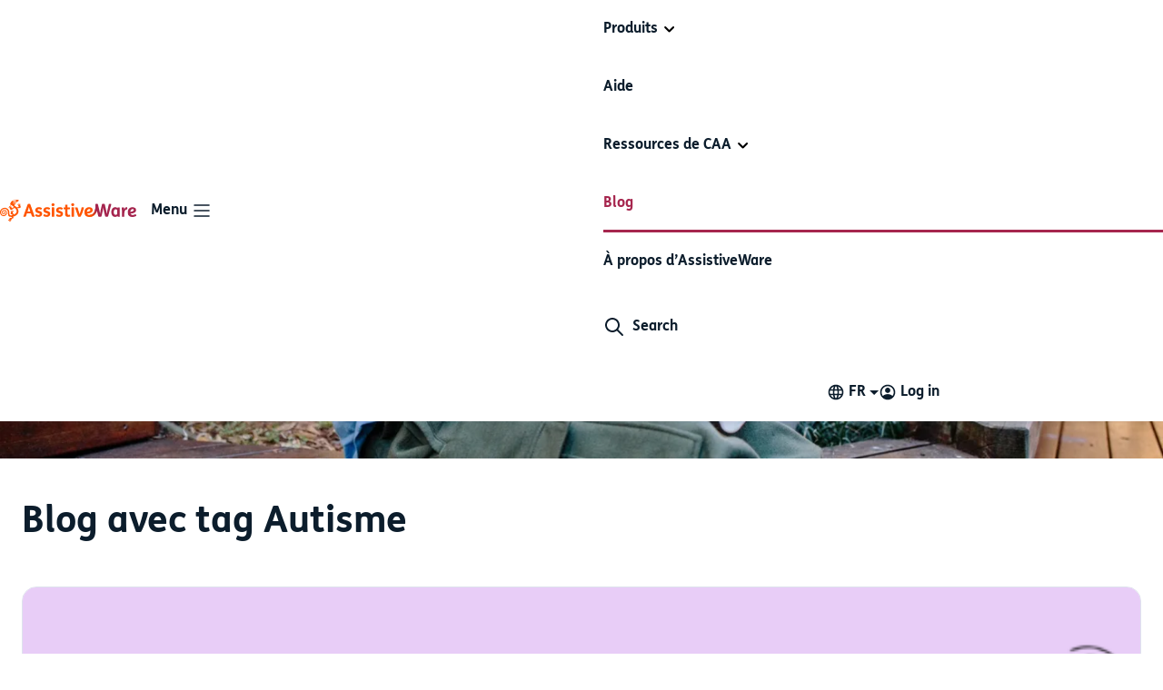

--- FILE ---
content_type: text/html; charset=UTF-8
request_url: https://www.assistiveware.com/fr/blog/tag/autisme
body_size: 13963
content:
<!DOCTYPE html>
<html lang="fr">
<head>
        <meta charset="utf-8">
    <meta http-equiv="X-UA-Compatible" content="IE=edge">
    <meta name="viewport" content="width=device-width, initial-scale=1">
    <meta name="google" content="notranslate"/>
                                                                                                                                                                            <meta name="title" content="Blog à propos autisme - AssistiveWare"/>
        <meta property="og:title" content="Blog à propos autisme - AssistiveWare"/>
    <meta name="twitter:title" content="Blog à propos autisme - AssistiveWare"/>
    <title>Blog avec tag Autisme - AssistiveWare</title>
            
                    
<meta name="description" content="Tout le monde a quelque chose à dire. Travaillant en étroite collaboration avec la communauté, nous construisons des applications et partageons les meilleures pratiques pour vous aider à communiquer avec le monde." />
<meta property="og:description" content="Tout le monde a quelque chose à dire. Travaillant en étroite collaboration avec la communauté, nous construisons des applications et partageons les meilleures pratiques pour vous aider à communiquer avec le monde." />
<meta property="og:url" content="https://www.assistiveware.com/fr/blog" />
<meta property="og:type" content="website" />


            <meta property="og:image" content="https://www.assistiveware.com/uploads/hero/boy-in-garden-with-ipad-blog-landingpage.jpg" />
        <meta property="og:image:alt" content="Garçon dans un jardin avec iPad" />
        <meta name="twitter:image" content="https://www.assistiveware.com/uploads/hero/boy-in-garden-with-ipad-blog-landingpage.jpg" />
        <meta name="twitter:image:alt" content="Garçon dans un jardin avec iPad"/>
    <meta property="og:locale" content="fr_FR" />
<meta name="twitter:card" content="summary_large_image"/>
<meta name="twitter:site" content="@AssistiveWare" />
<meta name="twitter:description" content="Tout le monde a quelque chose à dire. Travaillant en étroite collaboration avec la communauté, nous construisons des applications et partageons les meilleures pratiques pour vous aider à communiquer avec le monde." />


        <link rel="apple-touch-icon" sizes="180x180" href="/apple-touch-icon.png">
    <link rel="icon" type="image/png" sizes="32x32" href="/favicon-32x32.png">
    <link rel="icon" type="image/png" sizes="16x16" href="/favicon-16x16.png">

            <link rel="manifest" href="/manifest.json">
    
    <link rel="mask-icon" href="/safari-pinned-tab.svg" color="#ff5500">

                                                                                                                                                                                                                                                                                                <link href="https://www.assistiveware.com/blog" hreflang="en" rel="alternate">
                                                    <link href="https://www.assistiveware.com/blog" hreflang="x-default" rel="alternate">
                                                                                                <link href="https://www.assistiveware.com/es/blog" hreflang="es" rel="alternate">
                                                                                                                <link href="https://www.assistiveware.com/fr/blog" hreflang="fr" rel="canonical">
                                                                                                                <link href="https://www.assistiveware.com/nl/blog" hreflang="nl" rel="alternate">
                                                        
        
                            
        
    
    
    <meta name="theme-color" content="#ffffff">
    <link href="https://www.assistiveware.com/dist/index.css?v=20260108133143" rel="stylesheet">
</head>
<body>

    <!-- Google Tag Manager (noscript) -->
    <noscript>
        <iframe src="https://www.googletagmanager.com/ns.html?id=GTM-WL4L7PX&gtm_auth=2x7ee7ewiHCluNjvu0A7ZQ&gtm_preview=env-2&gtm_cookies_win=x"
                height="0" width="0" style="display:none;visibility:hidden"></iframe>
    </noscript>
    <!-- End Google Tag Manager (noscript) -->
    <script id="mcjs">!function(c,h,i,m,p){m=c.createElement(h),p=c.getElementsByTagName(h)[0],m.async=1,m.src=i,p.parentNode.insertBefore(m,p)}(document,"script","https://chimpstatic.com/mcjs-connected/js/users/4901d93f301cfabb0cf41992a/93810130a7ccebab8d86f9610.js");</script>

<!--[if lt IE 9]>
<p class="browsehappy">You are using an <strong>outdated</strong> browser. Please <a href="http://browsehappy.com/">up
    grade your browser</a> to improve your experience.</p>
<![endif]-->
<header class="menu block-shadow navbar navbar-expand-xl p-0">
    <nav class="container-xxl justify-content-end px-0 px-xl-3">
        <div class="d-flex menu__inner--logo align-items-center flex-grow-1">
            <a class="navbar-brand menu__logo" href="https://www.assistiveware.com/fr/">
                <img src="/assets/img/logo.svg"
                     alt="Logo du site"
                     width="auto"
                     height="24"
                />
            </a>

            <button class="navbar-toggler collapsed" type="button" data-bs-toggle="offcanvas"
                    data-bs-target="#navbarSupportedContent" aria-controls="navbarSupportedContent"
                    id="navbar-toggler"
                    aria-expanded="false" aria-label="Toggle navigation"><strong>Menu</strong>
                <span class="navbar-toggler-icon"></span>
            </button>
        </div>

        <div class="aw-navbar offcanvas-xl offcanvas-end flex-grow-1" id="navbarSupportedContent">
            <div class="offcanvas-body d-flex flex-column justify-content-between justify-content-xl-start flex-xl-row">
                <ul class="navbar-nav mobile-menu-body"
                    role="menubar">
                                                                        <li class="nav-item dropdown" role="menuitem" id="products-parent-btn">
                                <button role="button" data-bs-toggle="dropdown"
                                   aria-expanded="false" data-bs-auto-close="outside"
                                   href="#"
                                   class="nav-link btn-link bg-transparent dropdown-toggle h-m"
                                >Produits</button>

                                
                                <div class="dropdown-menu ms-0 mt-0 ms-xl-n9 p-xl-0 pt-2 pt-lg-0 ">
                                    <div class="nav-dropdown-container gap-6">
                                                                                                                                <div class="nav-dropdown-col">
                                                <small class="text-body-secondary px-xl-2"><strong>Nos applications de CAA</strong></small>
                                                <ul class="list-style-none p-0 d-flex flex-column gap-xl-1">
                                                                                                                                                                                                                                                                                                                                                <li data-parent-id="products-parent-btn"
                                                            class="nav-dropdown-list-item position-relative ">
                                                            <div class="nav-dropdown-list-item-image-wrapper">
                                                                

    <picture
        class=""
    >
                                        <source srcset="https://www.assistiveware.com/uploads/transform/transform-uploads/_AUTOx48_crop_center-center_82_none/861521/App-icon-Proloquo2Go-2.webp, https://www.assistiveware.com/uploads/transform/transform-uploads/_96x96_crop_center-center_82_none/861521/App-icon-Proloquo2Go-2.webp 2x" type="image/webp">
        
                <img 
            src="https://www.assistiveware.com/uploads/transform/transform-uploads/_AUTOx48_crop_center-center_82_none/App-icon-Proloquo2Go-2.png"
            srcset="https://www.assistiveware.com/uploads/transform/transform-uploads/_AUTOx48_crop_center-center_82_none/App-icon-Proloquo2Go-2.png, https://www.assistiveware.com/uploads/transform/transform-uploads/_96x96_crop_center-center_82_none/App-icon-Proloquo2Go-2.png 2x"
            width="48"
            height="48"
            class="w-3-r h-3-r"
            alt="App icon Proloquo2 Go 2"
            loading="lazy"
        >
    </picture>
                                                            </div>
                                                            <div class="d-flex flex-column">
                                                                <a class="d-block">Proloquo2Go</a>
                                                                <a class="readmore"
                                                                href="https://www.assistiveware.com/fr/produits/proloquo2go">Proloquo2Go</a>
                                                                <small class="d-block text-body-secondary aw-grayscale-800">App de CAA à base de symboles</small>
                                                            </div>
                                                        </li>
                                                                                                                                                                                                                                                                                                                                                <li data-parent-id="products-parent-btn"
                                                            class="nav-dropdown-list-item position-relative ">
                                                            <div class="nav-dropdown-list-item-image-wrapper">
                                                                

    <picture
        class=""
    >
                                        <source srcset="https://www.assistiveware.com/uploads/transform/transform-uploads/_AUTOx48_crop_center-center_82_none/736030/Proloquo4Text128.webp, https://www.assistiveware.com/uploads/transform/transform-uploads/_96x96_crop_center-center_82_none/736030/Proloquo4Text128.webp 2x" type="image/webp">
        
                <img 
            src="https://www.assistiveware.com/uploads/transform/transform-uploads/_AUTOx48_crop_center-center_82_none/Proloquo4Text128.png"
            srcset="https://www.assistiveware.com/uploads/transform/transform-uploads/_AUTOx48_crop_center-center_82_none/Proloquo4Text128.png, https://www.assistiveware.com/uploads/transform/transform-uploads/_96x96_crop_center-center_82_none/Proloquo4Text128.png 2x"
            width="48"
            height="48"
            class="w-3-r h-3-r"
            alt="Proloquo4 Text128"
            loading="lazy"
        >
    </picture>
                                                            </div>
                                                            <div class="d-flex flex-column">
                                                                <a class="d-block">Proloquo4Text</a>
                                                                <a class="readmore"
                                                                href="https://www.assistiveware.com/fr/produits/proloquo4text">Proloquo4Text</a>
                                                                <small class="d-block text-body-secondary aw-grayscale-800">Synthèse vocale pour la CAA</small>
                                                            </div>
                                                        </li>
                                                                                                    </ul>
                                            </div>

                                            <div class="nav-dropdown-col">
                                                <small class="text-body-secondary px-xl-2"><strong>Autres apps de communication</strong></small>
                                                <ul class="list-style-none p-0 d-flex flex-column gap-1">
                                                                                                                                                                                                                                                                                                                                                <li data-parent-id="products-parent-btn"
                                                            class="nav-dropdown-list-item position-relative ">
                                                            <div>
                                                                

    <picture
        class=""
    >
                                        <source srcset="https://www.assistiveware.com/uploads/transform/transform-uploads/_AUTOx48_crop_center-center_82_none/736029/Pictello-128.webp, https://www.assistiveware.com/uploads/transform/transform-uploads/_96x96_crop_center-center_82_none/736029/Pictello-128.webp 2x" type="image/webp">
        
                <img 
            src="https://www.assistiveware.com/uploads/transform/transform-uploads/_AUTOx48_crop_center-center_82_none/Pictello-128.png"
            srcset="https://www.assistiveware.com/uploads/transform/transform-uploads/_AUTOx48_crop_center-center_82_none/Pictello-128.png, https://www.assistiveware.com/uploads/transform/transform-uploads/_96x96_crop_center-center_82_none/Pictello-128.png 2x"
            width="48"
            height="48"
            class="w-3-r h-3-r"
            alt="Pictello 128"
            loading="lazy"
        >
    </picture>
                                                            </div>
                                                            <div class="d-flex flex-column">
                                                                <a class="d-block">Pictello</a>
                                                                <a class="readmore"
                                                                href="https://www.assistiveware.com/fr/produits/pictello">Pictello</a>
                                                                <small class="d-block text-body-secondary aw-grayscale-800">App de narration visuelle</small>
                                                            </div>
                                                        </li>
                                                                                                                                                                                                                                                                                                                                                <li data-parent-id="products-parent-btn"
                                                            class="nav-dropdown-list-item position-relative ">
                                                            <div>
                                                                

    <picture
        class=""
    >
                                        <source srcset="https://www.assistiveware.com/uploads/transform/transform-uploads/_AUTOx48_crop_center-center_82_none/736027/Keeble.128png.webp, https://www.assistiveware.com/uploads/transform/transform-uploads/_96x96_crop_center-center_82_none/736027/Keeble.128png.webp 2x" type="image/webp">
        
                <img 
            src="https://www.assistiveware.com/uploads/transform/transform-uploads/_AUTOx48_crop_center-center_82_none/Keeble.128png.png"
            srcset="https://www.assistiveware.com/uploads/transform/transform-uploads/_AUTOx48_crop_center-center_82_none/Keeble.128png.png, https://www.assistiveware.com/uploads/transform/transform-uploads/_96x96_crop_center-center_82_none/Keeble.128png.png 2x"
            width="48"
            height="48"
            class="w-3-r h-3-r"
            alt="Keeble 128png"
            loading="lazy"
        >
    </picture>
                                                            </div>
                                                            <div class="d-flex flex-column">
                                                                <a class="d-block">Keeble</a>
                                                                <a class="readmore"
                                                                href="https://www.assistiveware.com/fr/produits/keeble">Keeble</a>
                                                                <small class="d-block text-body-secondary aw-grayscale-800">Clavier accessible</small>
                                                            </div>
                                                        </li>
                                                                                                                                                                                                                                                                                                                                                <li data-parent-id="products-parent-btn"
                                                            class="nav-dropdown-list-item position-relative ">
                                                            <div>
                                                                

    <picture
        class=""
    >
                                        <source srcset="https://www.assistiveware.com/uploads/transform/transform-uploads/_AUTOx48_crop_center-center_82_none/861527/App-icon-Keedogo-Plus.webp, https://www.assistiveware.com/uploads/transform/transform-uploads/_96x96_crop_center-center_82_none/861527/App-icon-Keedogo-Plus.webp 2x" type="image/webp">
        
                <img 
            src="https://www.assistiveware.com/uploads/transform/transform-uploads/_AUTOx48_crop_center-center_82_none/App-icon-Keedogo-Plus.png"
            srcset="https://www.assistiveware.com/uploads/transform/transform-uploads/_AUTOx48_crop_center-center_82_none/App-icon-Keedogo-Plus.png, https://www.assistiveware.com/uploads/transform/transform-uploads/_96x96_crop_center-center_82_none/App-icon-Keedogo-Plus.png 2x"
            width="48"
            height="48"
            class="w-3-r h-3-r"
            alt="App icon Keedogo Plus"
            loading="lazy"
        >
    </picture>
                                                            </div>
                                                            <div class="d-flex flex-column">
                                                                <a class="d-block">Keedogo Plus</a>
                                                                <a class="readmore"
                                                                href="https://www.assistiveware.com/fr/produits/keedogo-plus">Keedogo Plus</a>
                                                                <small class="d-block text-body-secondary aw-grayscale-800">Clavier pour les débutants</small>
                                                            </div>
                                                        </li>
                                                                                                    </ul>
                                            </div>
                                            
                                                                            </div>
                                </div>
                            </li>
                                                                                                                                                                                                                                                                                                                                                                                                                                                                                <li class="nav-item "
                                    role="menuitem">
                                    <a href="https://www.assistiveware.com/fr/support"
                                       class="nav-link h-m "
                                    >Aide</a>
                                </li>
                                                                                                                            <li class="nav-item dropdown" role="menuitem" id="resources-parent-btn">
                                <button role="button" data-bs-toggle="dropdown"
                                   aria-expanded="false" href="#" data-bs-auto-close="outside"
                                   class="nav-link btn-link bg-transparent dropdown-toggle h-m"
                                >Ressources de CAA</button>

                                <div class="dropdown-menu p-xl-0 mt-0 pt-2 pt-lg-0">
                                    <div class="nav-dropdown-container">
                                                                                                                                                                                                                                                                        <div class="nav-dropdown-col">
                                                <div data-parent-id="resources-parent-btn"
                                                     class="nav-dropdown-list-item position-relative flex-xl-column ">
                                                    <div class="d-xl-none">
                                                        

    <picture
        class=""
    >
                                        <source srcset="https://www.assistiveware.com/uploads/transform/transform-uploads/_53x50_crop_center-center_82_none/2024_Website-Navigation-Illustrations_Resources_FR.webp, https://www.assistiveware.com/uploads/transform/transform-uploads/_106x100_crop_center-center_82_none/2024_Website-Navigation-Illustrations_Resources_FR.webp 2x" type="image/webp">
        
                <img 
            src="https://www.assistiveware.com/uploads/transform/transform-uploads/_53x50_crop_center-center_82_none/2024_Website-Navigation-Illustrations_Resources_FR.webp"
            srcset="https://www.assistiveware.com/uploads/transform/transform-uploads/_53x50_crop_center-center_82_none/2024_Website-Navigation-Illustrations_Resources_FR.webp, https://www.assistiveware.com/uploads/transform/transform-uploads/_106x100_crop_center-center_82_none/2024_Website-Navigation-Illustrations_Resources_FR.webp 2x"
            width="53"
            height="50"
            class=""
            alt="2024 Website Navigation Illustrations Resources FR"
            loading="lazy"
        >
    </picture>
                                                    </div>
                                                    <div class="d-none d-xl-block">
                                                        

    <picture
        class=""
    >
                                        <source srcset="https://www.assistiveware.com/uploads/transform/transform-uploads/_214x100_crop_center-center_82_none/2024_Website-Navigation-Illustrations_Resources_FR.webp, https://www.assistiveware.com/uploads/transform/transform-uploads/_428x200_crop_center-center_82_none/2024_Website-Navigation-Illustrations_Resources_FR.webp 2x" type="image/webp">
        
                <img 
            src="https://www.assistiveware.com/uploads/transform/transform-uploads/_214x100_crop_center-center_82_none/2024_Website-Navigation-Illustrations_Resources_FR.webp"
            srcset="https://www.assistiveware.com/uploads/transform/transform-uploads/_214x100_crop_center-center_82_none/2024_Website-Navigation-Illustrations_Resources_FR.webp, https://www.assistiveware.com/uploads/transform/transform-uploads/_428x200_crop_center-center_82_none/2024_Website-Navigation-Illustrations_Resources_FR.webp 2x"
            width="214"
            height="100"
            class=""
            alt="2024 Website Navigation Illustrations Resources FR"
            loading="lazy"
        >
    </picture>
                                                    </div>
                                                    <div class="d-flex flex-column">
                                                        <a class="d-block">Bibliothèque de ressources</a>
                                                        <a class="readmore"
                                                           href="https://www.assistiveware.com/fr/resources">Bibliothèque de ressources</a>
                                                        <small class="d-block text-body-secondary aw-grayscale-800">Affiches, Tableaux de comm., etc</small>
                                                    </div>
                                                </div>
                                            </div>
                                                                                                                                                                                                                                                                        <div class="nav-dropdown-col">
                                                <div data-parent-id="resources-parent-btn"
                                                     class="nav-dropdown-list-item position-relative flex-xl-column ">
                                                    <div class="d-xl-none">
                                                        

    <picture
        class=""
    >
                                        <source srcset="https://www.assistiveware.com/uploads/transform/transform-uploads/_53x50_crop_center-center_82_none/2024_Website-Navigation-Illustrations_Learn-AAC.webp, https://www.assistiveware.com/uploads/transform/transform-uploads/_106x100_crop_center-center_82_none/2024_Website-Navigation-Illustrations_Learn-AAC.webp 2x" type="image/webp">
        
                <img 
            src="https://www.assistiveware.com/uploads/transform/transform-uploads/_53x50_crop_center-center_82_none/2024_Website-Navigation-Illustrations_Learn-AAC.webp"
            srcset="https://www.assistiveware.com/uploads/transform/transform-uploads/_53x50_crop_center-center_82_none/2024_Website-Navigation-Illustrations_Learn-AAC.webp, https://www.assistiveware.com/uploads/transform/transform-uploads/_106x100_crop_center-center_82_none/2024_Website-Navigation-Illustrations_Learn-AAC.webp 2x"
            width="53"
            height="50"
            class=""
            alt="2024 Website Navigation Illustrations Learn AAC"
            loading="lazy"
        >
    </picture>
                                                    </div>
                                                    <div class="d-none d-xl-block">
                                                        

    <picture
        class=""
    >
                                        <source srcset="https://www.assistiveware.com/uploads/transform/transform-uploads/_214x100_crop_center-center_82_none/2024_Website-Navigation-Illustrations_Learn-AAC.webp, https://www.assistiveware.com/uploads/transform/transform-uploads/_428x200_crop_center-center_82_none/2024_Website-Navigation-Illustrations_Learn-AAC.webp 2x" type="image/webp">
        
                <img 
            src="https://www.assistiveware.com/uploads/transform/transform-uploads/_214x100_crop_center-center_82_none/2024_Website-Navigation-Illustrations_Learn-AAC.webp"
            srcset="https://www.assistiveware.com/uploads/transform/transform-uploads/_214x100_crop_center-center_82_none/2024_Website-Navigation-Illustrations_Learn-AAC.webp, https://www.assistiveware.com/uploads/transform/transform-uploads/_428x200_crop_center-center_82_none/2024_Website-Navigation-Illustrations_Learn-AAC.webp 2x"
            width="214"
            height="100"
            class=""
            alt="2024 Website Navigation Illustrations Learn AAC"
            loading="lazy"
        >
    </picture>
                                                    </div>
                                                    <div class="d-flex flex-column">
                                                        <a class="d-block">Apprendre la CAA</a>
                                                        <a class="readmore"
                                                           href="https://www.assistiveware.com/fr/apprendre-caa">Apprendre la CAA</a>
                                                        <small class="d-block text-body-secondary aw-grayscale-800">Configurer et explorer la CAA</small>
                                                    </div>
                                                </div>
                                            </div>
                                                                            </div>
                                </div>
                            </li>
                                                                                                                                                                                                                                                                                                                                                                                                                                    <li class="nav-item active"
                                    role="menuitem">
                                    <a href="https://www.assistiveware.com/fr/blog"
                                       class="nav-link h-m active"
                                    >Blog</a>
                                </li>
                                                                                                                                                                                                                                                                                                                                                                                                    <li class="nav-item "
                                    role="menuitem">
                                    <a href="https://www.assistiveware.com/fr/propos-dassistiveware"
                                       class="nav-link h-m "
                                    >À propos d’AssistiveWare</a>
                                </li>
                                                                        
                    <li class="nav-item d-flex border-0">
                        <button
                                class="nav-link border-0 bg-transparent btn-icon py-2 py-xl-0 px-0"
                                aria-label="Chercher"
                                data-bs-toggle="modal"
                                data-bs-target="#searchModal"
                        >
                            <span class="w-1_5-r d-inline-block">
                                <svg viewBox="0 0 24 24" fill="currentColor" xmlns="http://www.w3.org/2000/svg">
<path fill-rule="evenodd" clip-rule="evenodd" d="M16 10C16 6.68629 13.3137 4 10 4C6.68629 4 4 6.68629 4 10C4 13.3137 6.68629 16 10 16C13.3137 16 16 13.3137 16 10ZM10 2C14.4183 2 18 5.58172 18 10C18 11.8487 17.3729 13.551 16.3199 14.9056L21.7071 20.2929C22.0976 20.6834 22.0976 21.3166 21.7071 21.7071C21.3166 22.0976 20.6834 22.0976 20.2929 21.7071L14.9056 16.3199C13.551 17.3729 11.8487 18 10 18C5.58172 18 2 14.4183 2 10C2 5.58172 5.58172 2 10 2Z"/>
</svg>
                            </span><span class="d-xl-none ps-2"><strong>Search</strong></span>
                        </button>
                    </li>
                </ul>

                <ul class="mobile-menu-footer flex-row navbar-nav d-xl-flex justify-content-center justify-content-xl-end flex-xl-grow-1">
                    <li class="language-switch-container nav-item dropdown">
                        <button class="language-switch-btn bg-transparent btn-icon nav-link dropdown-toggle d-flex text-uppercase d-none d-xl-flex"
                                id="language-switch-menu" type="button" aria-expanded="true"
                                data-bs-toggle="dropdown"
                                data-bs-display="static" aria-label="Change language">
                            <span class="w-1_5-r d-block pe-1"><svg viewBox="0 0 24 24" fill="none" xmlns="http://www.w3.org/2000/svg">
    <path fill-rule="evenodd" clip-rule="evenodd"
          d="M5.07026 8C6.00129 6.39052 7.47694 5.13551 9.24521 4.48695C9.13134 4.7517 9.02641 5.03057 8.93 5.31981C8.66852 6.10424 8.45504 7.00968 8.29887 8H5.07026ZM4.25203 10C4.08751 10.6392 4 11.3094 4 12C4 12.6906 4.08751 13.3608 4.25203 14H8.0716C8.02453 13.3528 8 12.6835 8 12C8 11.3165 8.02453 10.6472 8.0716 10H4.25203ZM10.0773 10C10.027 10.6386 10 11.3082 10 12C10 12.6918 10.027 13.3614 10.0773 14H13.9227C13.973 13.3614 14 12.6918 14 12C14 11.3082 13.973 10.6386 13.9227 10H10.0773ZM15.9284 10C15.9755 10.6472 16 11.3165 16 12C16 12.6835 15.9755 13.3528 15.9284 14H19.748C19.9125 13.3608 20 12.6906 20 12C20 11.3094 19.9125 10.6392 19.748 10H15.9284ZM18.9297 8H15.7011C15.545 7.00968 15.3315 6.10424 15.07 5.31981C14.9736 5.03058 14.8687 4.7517 14.7548 4.48695C16.5231 5.13551 17.9987 6.39052 18.9297 8ZM13.6738 8H10.3262C10.4601 7.23367 10.6302 6.54362 10.8274 5.95227C11.0794 5.19616 11.3575 4.65642 11.6177 4.32624C11.7455 4.16408 11.8494 4.07752 11.9186 4.03507C11.9515 4.01483 11.9736 4.00645 11.9847 4.00305C11.9948 3.99998 11.999 4 11.9999 4L12 4H12.0003C12.0015 4.00001 12.0058 4.00018 12.0153 4.00305C12.0264 4.00645 12.0485 4.01483 12.0814 4.03507C12.1506 4.07752 12.2545 4.16408 12.3823 4.32624C12.6425 4.65642 12.9206 5.19616 13.1726 5.95227C13.3698 6.54362 13.5399 7.23367 13.6738 8ZM5.07026 16H8.29887C8.45504 16.9903 8.66852 17.8958 8.93 18.6802C9.02641 18.9694 9.13134 19.2483 9.24521 19.5131C7.47694 18.8645 6.00129 17.6095 5.07026 16ZM11.9999 20H12H12.0002C12.0014 20 12.0057 19.9999 12.0153 19.9969C12.0264 19.9935 12.0485 19.9852 12.0814 19.9649C12.1506 19.9225 12.2545 19.8359 12.3823 19.6738C12.6425 19.3436 12.9206 18.8038 13.1726 18.0477C13.3698 17.4564 13.5399 16.7663 13.6738 16H10.3262C10.4601 16.7663 10.6302 17.4564 10.8274 18.0477C11.0794 18.8038 11.3575 19.3436 11.6177 19.6738C11.7455 19.8359 11.8494 19.9225 11.9186 19.9649C11.9515 19.9852 11.9736 19.9935 11.9847 19.9969C11.9948 20 11.999 20 11.9999 20ZM15.07 18.6802C15.3315 17.8958 15.545 16.9903 15.7011 16H18.9297C17.9987 17.6095 16.5231 18.8645 14.7548 19.5131C14.8687 19.2483 14.9736 18.9694 15.07 18.6802ZM2 12C2 17.5228 6.47715 22 12 22C17.5228 22 22 17.5228 22 12C22 6.47715 17.5228 2 12 2C6.47715 2 2 6.47715 2 12Z"
          fill="currentColor"/>
</svg>
</span>
                            <span class="">fr</span></button>

                        <button class="language-switch-btn btn btn-link nav-link dropdown-toggle d-flex text-uppercase d-xl-none"
                                id="language-switch-menu" type="button" aria-expanded="true"
                                data-bs-toggle="modal"
                                data-bs-target="#language-switch-modal"
                                aria-label="Change language">
                            <span class="w-1_5-r d-block pe-1"><svg viewBox="0 0 24 24" fill="none" xmlns="http://www.w3.org/2000/svg">
    <path fill-rule="evenodd" clip-rule="evenodd"
          d="M5.07026 8C6.00129 6.39052 7.47694 5.13551 9.24521 4.48695C9.13134 4.7517 9.02641 5.03057 8.93 5.31981C8.66852 6.10424 8.45504 7.00968 8.29887 8H5.07026ZM4.25203 10C4.08751 10.6392 4 11.3094 4 12C4 12.6906 4.08751 13.3608 4.25203 14H8.0716C8.02453 13.3528 8 12.6835 8 12C8 11.3165 8.02453 10.6472 8.0716 10H4.25203ZM10.0773 10C10.027 10.6386 10 11.3082 10 12C10 12.6918 10.027 13.3614 10.0773 14H13.9227C13.973 13.3614 14 12.6918 14 12C14 11.3082 13.973 10.6386 13.9227 10H10.0773ZM15.9284 10C15.9755 10.6472 16 11.3165 16 12C16 12.6835 15.9755 13.3528 15.9284 14H19.748C19.9125 13.3608 20 12.6906 20 12C20 11.3094 19.9125 10.6392 19.748 10H15.9284ZM18.9297 8H15.7011C15.545 7.00968 15.3315 6.10424 15.07 5.31981C14.9736 5.03058 14.8687 4.7517 14.7548 4.48695C16.5231 5.13551 17.9987 6.39052 18.9297 8ZM13.6738 8H10.3262C10.4601 7.23367 10.6302 6.54362 10.8274 5.95227C11.0794 5.19616 11.3575 4.65642 11.6177 4.32624C11.7455 4.16408 11.8494 4.07752 11.9186 4.03507C11.9515 4.01483 11.9736 4.00645 11.9847 4.00305C11.9948 3.99998 11.999 4 11.9999 4L12 4H12.0003C12.0015 4.00001 12.0058 4.00018 12.0153 4.00305C12.0264 4.00645 12.0485 4.01483 12.0814 4.03507C12.1506 4.07752 12.2545 4.16408 12.3823 4.32624C12.6425 4.65642 12.9206 5.19616 13.1726 5.95227C13.3698 6.54362 13.5399 7.23367 13.6738 8ZM5.07026 16H8.29887C8.45504 16.9903 8.66852 17.8958 8.93 18.6802C9.02641 18.9694 9.13134 19.2483 9.24521 19.5131C7.47694 18.8645 6.00129 17.6095 5.07026 16ZM11.9999 20H12H12.0002C12.0014 20 12.0057 19.9999 12.0153 19.9969C12.0264 19.9935 12.0485 19.9852 12.0814 19.9649C12.1506 19.9225 12.2545 19.8359 12.3823 19.6738C12.6425 19.3436 12.9206 18.8038 13.1726 18.0477C13.3698 17.4564 13.5399 16.7663 13.6738 16H10.3262C10.4601 16.7663 10.6302 17.4564 10.8274 18.0477C11.0794 18.8038 11.3575 19.3436 11.6177 19.6738C11.7455 19.8359 11.8494 19.9225 11.9186 19.9649C11.9515 19.9852 11.9736 19.9935 11.9847 19.9969C11.9948 20 11.999 20 11.9999 20ZM15.07 18.6802C15.3315 17.8958 15.545 16.9903 15.7011 16H18.9297C17.9987 17.6095 16.5231 18.8645 14.7548 19.5131C14.8687 19.2483 14.9736 18.9694 15.07 18.6802ZM2 12C2 17.5228 6.47715 22 12 22C17.5228 22 22 17.5228 22 12C22 6.47715 17.5228 2 12 2C6.47715 2 2 6.47715 2 12Z"
          fill="currentColor"/>
</svg>
</span>
                            <span class="">fr</span>
                        </button>
                        <div class="language-switch-dropdown-menu dropdown-menu py-0">
                            <div class="language-switch-dropdown-menu-header">
                                <small class="text-body-secondary aw-grayscale-900"><strong>Select
                                        language</strong></small>
                                <button class="navbar-toggler d-xl-none" type="button"
                                        aria-controls="language-switch-menu"
                                        aria-expanded="true" aria-label="Change language">
                                    <span class="navbar-toggler-icon"></span>
                                </button>
                            </div>
                            <ul class="language-switch-list p-0">
                                                                                                                                                                                                                                                                                                                                                                                                                                                                                                                                                                                                                                                                                                                                                                                                                                                                                                                                                                                                                                                            <li>
                                            <button type="button" onclick="window.location.href = 'https://www.assistiveware.com/blog'"
                                                    data-lang="en"
                                                    class="language-switch-item dropdown-item d-flex align-items-center ">
                                                English
                                                <span class="check-icon"><svg width="16" height="16" viewBox="0 0 16 16" fill="none" xmlns="http://www.w3.org/2000/svg">
    <path fill-rule="evenodd" clip-rule="evenodd"
          d="M13.7071 3.95964C14.0976 4.35017 14.0976 4.98333 13.7071 5.37385L7.04044 12.0405C6.64992 12.431 6.01675 12.431 5.62623 12.0405L2.29289 8.70719C1.90237 8.31666 1.90237 7.6835 2.29289 7.29297C2.68342 6.90245 3.31658 6.90245 3.70711 7.29297L6.33333 9.9192L12.2929 3.95964C12.6834 3.56912 13.3166 3.56912 13.7071 3.95964Z"
          fill="#A6264E"/>
</svg>
</span>
                                            </button>
                                        </li>
                                                                                                                                                                                                                                                                                                                                                                                                                                                            <li>
                                            <button type="button" onclick="window.location.href = 'https://www.assistiveware.com/es/blog'"
                                                    data-lang="es"
                                                    class="language-switch-item dropdown-item d-flex align-items-center ">
                                                Español
                                                <span class="check-icon"><svg width="16" height="16" viewBox="0 0 16 16" fill="none" xmlns="http://www.w3.org/2000/svg">
    <path fill-rule="evenodd" clip-rule="evenodd"
          d="M13.7071 3.95964C14.0976 4.35017 14.0976 4.98333 13.7071 5.37385L7.04044 12.0405C6.64992 12.431 6.01675 12.431 5.62623 12.0405L2.29289 8.70719C1.90237 8.31666 1.90237 7.6835 2.29289 7.29297C2.68342 6.90245 3.31658 6.90245 3.70711 7.29297L6.33333 9.9192L12.2929 3.95964C12.6834 3.56912 13.3166 3.56912 13.7071 3.95964Z"
          fill="#A6264E"/>
</svg>
</span>
                                            </button>
                                        </li>
                                                                                                                                                                                                                                                                                                                                                                                                                                                            <li>
                                            <button type="button" onclick="window.location.href = 'https://www.assistiveware.com/fr/blog'"
                                                    data-lang="fr"
                                                    class="language-switch-item dropdown-item d-flex align-items-center selected">
                                                Français
                                                <span class="check-icon"><svg width="16" height="16" viewBox="0 0 16 16" fill="none" xmlns="http://www.w3.org/2000/svg">
    <path fill-rule="evenodd" clip-rule="evenodd"
          d="M13.7071 3.95964C14.0976 4.35017 14.0976 4.98333 13.7071 5.37385L7.04044 12.0405C6.64992 12.431 6.01675 12.431 5.62623 12.0405L2.29289 8.70719C1.90237 8.31666 1.90237 7.6835 2.29289 7.29297C2.68342 6.90245 3.31658 6.90245 3.70711 7.29297L6.33333 9.9192L12.2929 3.95964C12.6834 3.56912 13.3166 3.56912 13.7071 3.95964Z"
          fill="#A6264E"/>
</svg>
</span>
                                            </button>
                                        </li>
                                                                                                                                                                                                                                                                                                                                                                                                                                                            <li>
                                            <button type="button" onclick="window.location.href = 'https://www.assistiveware.com/nl/blog'"
                                                    data-lang="nl"
                                                    class="language-switch-item dropdown-item d-flex align-items-center ">
                                                Nederlands
                                                <span class="check-icon"><svg width="16" height="16" viewBox="0 0 16 16" fill="none" xmlns="http://www.w3.org/2000/svg">
    <path fill-rule="evenodd" clip-rule="evenodd"
          d="M13.7071 3.95964C14.0976 4.35017 14.0976 4.98333 13.7071 5.37385L7.04044 12.0405C6.64992 12.431 6.01675 12.431 5.62623 12.0405L2.29289 8.70719C1.90237 8.31666 1.90237 7.6835 2.29289 7.29297C2.68342 6.90245 3.31658 6.90245 3.70711 7.29297L6.33333 9.9192L12.2929 3.95964C12.6834 3.56912 13.3166 3.56912 13.7071 3.95964Z"
          fill="#A6264E"/>
</svg>
</span>
                                            </button>
                                        </li>
                                                                                                </ul>
                        </div>
                    </li>

                    <li class="nav-item">
                        <div class="account-service-menu">
                            <a class="nav-link account-service-login d-flex aw-grayscale-900 text-decoration-none"
                               href="https://account.assistiveware.com" tabindex=""
                               aria-label="Log in to your AssistiveWare Account">
                                <span class="w-1_5-r d-block pe-1"><svg viewBox="0 0 24 24" fill="currentColor" xmlns="http://www.w3.org/2000/svg">
    <path fill-rule="evenodd" clip-rule="evenodd"
          d="M4 12C4 7.58172 7.58172 4 12 4C16.4183 4 20 7.58172 20 12C20 13.8369 19.3809 15.5292 18.34 16.8796C16.6145 15.3926 14.4065 14.5 12 14.5C9.59349 14.5 7.38553 15.3926 5.65999 16.8796C4.61909 15.5292 4 13.8369 4 12ZM12 2C6.47715 2 2 6.47715 2 12C2 17.5228 6.47715 22 12 22C17.5228 22 22 17.5228 22 12C22 6.47715 17.5228 2 12 2ZM15.5 9.5C15.5 11.433 13.933 13 12 13C10.067 13 8.5 11.433 8.5 9.5C8.5 7.567 10.067 6 12 6C13.933 6 15.5 7.567 15.5 9.5Z"/>
</svg></span>
                                <strong>Log in</strong>
                            </a>
                            <a class="account-service-profile d-none text-decoration-none"
                               href="https://account.assistiveware.com" tabindex=""
                               aria-label="AssistiveWare Account">
                                <div class="account-service-user-logo fix-font-vertical-center-mac-os d-flex justify-content-center align-items-center bg-aw-grayscale-900 text-white w-1_5-r h-1_5-r h-s rounded-circle"></div>
                            </a>
                        </div>
                    </li>
                                            <li class="nav-item">
                            
<div id="edit-entry-block" class="d-none">
    <a href="" target="_blank" class="nav-link d-flex aw-grayscale-900 text-decoration-none"><span
                class="w-1_5-r d-block pe-1"><svg viewBox="0 0 24 24" fill="none" xmlns="http://www.w3.org/2000/svg">
    <path fill-rule="evenodd" clip-rule="evenodd"
          d="M12.7926 3.37818C14.5445 1.2903 17.6573 1.01797 19.7452 2.76991C21.833 4.52184 22.1054 7.63463 20.3534 9.72251L19.545 10.6859L18.9022 11.452L18.9021 11.4519L12.133 19.5191L11.4902 20.2851L11.4838 20.2798C11.1955 20.6274 10.7818 20.8837 10.2653 20.9665L5.85689 21.6732C4.65398 21.866 3.55958 20.9477 3.54059 19.7296L3.47098 15.2654C3.46282 14.7424 3.64345 14.2904 3.93571 13.9462L3.92931 13.9408L4.5721 13.1747L12.0035 4.31837L12.6463 3.55233L12.6464 3.55241L12.7926 3.37818ZM17.37 10.1663L12.8733 6.39315L6.74697 13.6943L11.2437 17.4674L17.37 10.1663ZM18.8213 8.43693L18.6751 8.61117L14.1784 4.83799L14.3246 4.66375C15.3666 3.42202 17.2179 3.26006 18.4596 4.30199C19.7013 5.34393 19.8633 7.1952 18.8213 8.43693ZM5.54034 19.6984L9.94876 18.9917L5.47073 15.2342L5.54034 19.6984Z"
          fill="currentColor"/>
</svg>
</span><strong>Edit</strong></a>
</div>
                        </li>
                                    </ul>
            </div>
        </div>
    </nav>


    </header>

<div
        class="modal fade btn-close-on-top"
        id="language-switch-modal"
        tabindex="-1"
        aria-labelledby="Change language"
        aria-hidden="true"
>
    <div class="modal-dialog modal-xl modal-fullscreen-sm-down modal-dialog-centered">
        <div class="modal-content">
            <div class="language-switch-dropdown-menu-header navbar d-flex align-items-center justify-content-between">
                <span class="aw-grayscale-900"><strong>Select
                        language</strong></span>
                <button type="button" class="navbar-toggler" data-bs-dismiss="modal" aria-label="Close">
                    <span class="navbar-toggler-icon"></span>
                </button>
            </div>
            <div class="modal-body">
                <ul class="language-switch-list p-0">
                                                                                                                                                                                                                                                                                                                                                                                                                                                                                                                                                                                                                                                                                                            <li>
                                <button type="button" onclick="window.location.href = 'https://www.assistiveware.com/blog'"
                                        data-lang="en"
                                        class="language-switch-item dropdown-item d-flex align-items-center ">
                                    English
                                    <span class="check-icon"><svg width="16" height="16" viewBox="0 0 16 16" fill="none" xmlns="http://www.w3.org/2000/svg">
    <path fill-rule="evenodd" clip-rule="evenodd"
          d="M13.7071 3.95964C14.0976 4.35017 14.0976 4.98333 13.7071 5.37385L7.04044 12.0405C6.64992 12.431 6.01675 12.431 5.62623 12.0405L2.29289 8.70719C1.90237 8.31666 1.90237 7.6835 2.29289 7.29297C2.68342 6.90245 3.31658 6.90245 3.70711 7.29297L6.33333 9.9192L12.2929 3.95964C12.6834 3.56912 13.3166 3.56912 13.7071 3.95964Z"
          fill="#A6264E"/>
</svg>
</span>
                                </button>
                            </li>
                                                                                                                                                                                                                                                                                                                        <li>
                                <button type="button" onclick="window.location.href = 'https://www.assistiveware.com/es/blog'"
                                        data-lang="es"
                                        class="language-switch-item dropdown-item d-flex align-items-center ">
                                    Español
                                    <span class="check-icon"><svg width="16" height="16" viewBox="0 0 16 16" fill="none" xmlns="http://www.w3.org/2000/svg">
    <path fill-rule="evenodd" clip-rule="evenodd"
          d="M13.7071 3.95964C14.0976 4.35017 14.0976 4.98333 13.7071 5.37385L7.04044 12.0405C6.64992 12.431 6.01675 12.431 5.62623 12.0405L2.29289 8.70719C1.90237 8.31666 1.90237 7.6835 2.29289 7.29297C2.68342 6.90245 3.31658 6.90245 3.70711 7.29297L6.33333 9.9192L12.2929 3.95964C12.6834 3.56912 13.3166 3.56912 13.7071 3.95964Z"
          fill="#A6264E"/>
</svg>
</span>
                                </button>
                            </li>
                                                                                                                                                                                                                                                                                                                        <li>
                                <button type="button" onclick="window.location.href = 'https://www.assistiveware.com/fr/blog'"
                                        data-lang="fr"
                                        class="language-switch-item dropdown-item d-flex align-items-center selected">
                                    Français
                                    <span class="check-icon"><svg width="16" height="16" viewBox="0 0 16 16" fill="none" xmlns="http://www.w3.org/2000/svg">
    <path fill-rule="evenodd" clip-rule="evenodd"
          d="M13.7071 3.95964C14.0976 4.35017 14.0976 4.98333 13.7071 5.37385L7.04044 12.0405C6.64992 12.431 6.01675 12.431 5.62623 12.0405L2.29289 8.70719C1.90237 8.31666 1.90237 7.6835 2.29289 7.29297C2.68342 6.90245 3.31658 6.90245 3.70711 7.29297L6.33333 9.9192L12.2929 3.95964C12.6834 3.56912 13.3166 3.56912 13.7071 3.95964Z"
          fill="#A6264E"/>
</svg>
</span>
                                </button>
                            </li>
                                                                                                                                                                                                                                                                                                                        <li>
                                <button type="button" onclick="window.location.href = 'https://www.assistiveware.com/nl/blog'"
                                        data-lang="nl"
                                        class="language-switch-item dropdown-item d-flex align-items-center ">
                                    Nederlands
                                    <span class="check-icon"><svg width="16" height="16" viewBox="0 0 16 16" fill="none" xmlns="http://www.w3.org/2000/svg">
    <path fill-rule="evenodd" clip-rule="evenodd"
          d="M13.7071 3.95964C14.0976 4.35017 14.0976 4.98333 13.7071 5.37385L7.04044 12.0405C6.64992 12.431 6.01675 12.431 5.62623 12.0405L2.29289 8.70719C1.90237 8.31666 1.90237 7.6835 2.29289 7.29297C2.68342 6.90245 3.31658 6.90245 3.70711 7.29297L6.33333 9.9192L12.2929 3.95964C12.6834 3.56912 13.3166 3.56912 13.7071 3.95964Z"
          fill="#A6264E"/>
</svg>
</span>
                                </button>
                            </li>
                                                            </ul>
            </div>
        </div>
    </div>

</div>
                        
            <main id="main">
    
                    <section class="hero menu-margin">
            
                    
                        
                    <div class="hero__container position-relative">
                <div class="hero__bg">
                    
                    <picture>
                                                                        <source media="(max-width: 576px)" srcset="https://www.assistiveware.com/uploads/transform/transform-uploads/hero/_576x198_crop_center-center_82_none_ns/2217/boy-in-garden-with-ipad-blog-landingpage.webp 576w" type="image/webp">

                                                                        <source media="(max-width: 768px)" srcset="https://www.assistiveware.com/uploads/transform/transform-uploads/hero/_768x264_crop_center-center_82_none_ns/2217/boy-in-garden-with-ipad-blog-landingpage.webp 768w" type="image/webp">

                                                                        <source media="(max-width: 1400px)" srcset="https://www.assistiveware.com/uploads/transform/transform-uploads/hero/_1400x482_crop_center-center_82_none_ns/2217/boy-in-garden-with-ipad-blog-landingpage.webp 1400w" type="image/webp">

                                                                        <source srcset="https://www.assistiveware.com/uploads/transform/transform-uploads/hero/_AUTOx1200_crop_center-center_82_none_ns/2217/boy-in-garden-with-ipad-blog-landingpage.webp, https://www.assistiveware.com/uploads/transform/transform-uploads/hero/_4656x1600_crop_center-center_82_none_ns/2217/boy-in-garden-with-ipad-blog-landingpage.webp 2x" type="image/webp">
                                                <img
                            src="https://www.assistiveware.com/uploads/transform/transform-uploads/hero/_hero/boy-in-garden-with-ipad-blog-landingpage.jpg"
                            width="2328"
                            height="800"
                            class="hero__image w-100"
                            alt="Garçon dans un jardin avec iPad"
                            loading="lazy"
                        >
                    </picture>
                </div>
            </div>
            
    </section>
    
<div>
    








    <section
        class="section position-relative py-9 py-md-7 py-xxl-8 px-2 px-sm-3"
        style=""     >
        <div class="container-xxl"
                    >
                        
            
        <div class="row mb-3 mb-md-5 mb-xl-7">
            <h1 class="col" aria-hidden="true">
                Blog avec tag Autisme
            </h1>
        </div>
        <div class="blog-landing-page-with-navigation mt-3"
            data-element-api-url="https://www.assistiveware.com/fr/api/lazy-load-blogs"
            data-element-api-url-get-blog-by-tag="https://www.assistiveware.com/fr/api/v1/blog/tag/autisme"
            data-offset="12"
            data-total="21"
        >

    
                        <div class="blog-category-group" id="bg_0">
                <div class="row blog-landing-page">
                    <h3 class="hide-visually">Aperçu</h3>
                                            
<article class="position-relative py-3 article-block col-12 col-sm-6 col-lg-4">
    <div class="rounded-4 overflow-hidden d-flex flex-column h-100 card-border overflow-hidden bg-aw-white">
        <div class="image-block position-relative image-block__with-link">
            <a href="https://www.assistiveware.com/fr/blog/lauto-stimulation-caa"
               aria-label="La CAA et l&#039;auto-stimulation – comprendre le rôle de l&#039;auto-stimulation dans la communication"
            >
                                                    

    <picture
        class=""
    >
                                        <source srcset="https://www.assistiveware.com/uploads/transform/transform-uploads/blog/_541x270_crop_center-center_none/841097/2024_Blog-Header_AAC-and-Stimming_Blog-header.webp, https://www.assistiveware.com/uploads/transform/transform-uploads/blog/_1082x540_crop_center-center_none/841097/2024_Blog-Header_AAC-and-Stimming_Blog-header.webp 2x" type="image/webp">
        
                <img 
            src="https://www.assistiveware.com/uploads/transform/transform-uploads/blog/_teaserSmall/2024_Blog-Header_AAC-and-Stimming_Blog-header.png"
            srcset="https://www.assistiveware.com/uploads/transform/transform-uploads/blog/_teaserSmall/2024_Blog-Header_AAC-and-Stimming_Blog-header.png, https://www.assistiveware.com/uploads/transform/transform-uploads/blog/_1082x540_crop_center-center_none/2024_Blog-Header_AAC-and-Stimming_Blog-header.png 2x"
            width="541"
            height="270"
            class=""
            alt="2024 Blog Header AAC and Stimming Blog header"
            loading="lazy"
        >
    </picture>
                            </a>
        </div>

                                

        <div class="article-block__body d-flex flex-column flex-grow-1 flex-shrink-1 p-4 article-block__body--no-type">
                        <div class="article-block__content">
                <h5 class="article-block__title">
                    <a class="text-reset text-decoration-none"
                    href="https://www.assistiveware.com/fr/blog/lauto-stimulation-caa">La CAA et l&#039;auto-stimulation – comprendre le rôle de l&#039;auto-stimulation dans la communication</a>
                </h5>
                <div class="article-block__description b-m wysiwyg">
                    Certains utilisateurs de la communication améliorée et alternative (CAA) répètent les mêmes gestes, comme taper plusieurs fois sur le même bouton de leur appareil. Mais qu&#039;est-ce que cela veut dire ? Dans ce blog, nous explorerons plus en détail l&#039;auto-stimulation et sa relation avec la CAA. 
                </div>
            </div>
                            <div class="mt-auto b-s aw-grayscale-500 pt-3">
                    6 minutes de lecture
                </div>
                        <a href="https://www.assistiveware.com/fr/blog/lauto-stimulation-caa" class="readmore"
               aria-label="En savoir plus sur La CAA et l&#039;auto-stimulation – comprendre le rôle de l&#039;auto-stimulation dans la communication">Lisez plus</a>
        </div>
    </div>
</article>
                                            
<article class="position-relative py-3 article-block col-12 col-sm-6 col-lg-4">
    <div class="rounded-4 overflow-hidden d-flex flex-column h-100 card-border overflow-hidden bg-aw-white">
        <div class="image-block position-relative image-block__with-link">
            <a href="https://www.assistiveware.com/fr/blog/lecholalia-ce-que-comment-utilise"
               aria-label="L&#039;écholalie - ce que c&#039;est et comment je l&#039;utilise"
            >
                                                    

    <picture
        class=""
    >
                                        <source srcset="https://www.assistiveware.com/uploads/transform/transform-uploads/blog/_541x270_crop_center-center_none/825137/Echolalia_Blog-header_2024-07-01-091518_yqms.webp, https://www.assistiveware.com/uploads/transform/transform-uploads/blog/_1082x540_crop_center-center_none/825137/Echolalia_Blog-header_2024-07-01-091518_yqms.webp 2x" type="image/webp">
        
                <img 
            src="https://www.assistiveware.com/uploads/transform/transform-uploads/blog/_teaserSmall/Echolalia_Blog-header_2024-07-01-091518_yqms.png"
            srcset="https://www.assistiveware.com/uploads/transform/transform-uploads/blog/_teaserSmall/Echolalia_Blog-header_2024-07-01-091518_yqms.png, https://www.assistiveware.com/uploads/transform/transform-uploads/blog/_1082x540_crop_center-center_none/Echolalia_Blog-header_2024-07-01-091518_yqms.png 2x"
            width="541"
            height="270"
            class=""
            alt="Echolalia Blog header"
            loading="lazy"
        >
    </picture>
                            </a>
        </div>

                                

        <div class="article-block__body d-flex flex-column flex-grow-1 flex-shrink-1 p-4 article-block__body--no-type">
                        <div class="article-block__content">
                <h5 class="article-block__title">
                    <a class="text-reset text-decoration-none"
                    href="https://www.assistiveware.com/fr/blog/lecholalia-ce-que-comment-utilise">L&#039;écholalie - ce que c&#039;est et comment je l&#039;utilise</a>
                </h5>
                <div class="article-block__description b-m wysiwyg">
                    Vous avez peut-être lu quelque chose sur l&#039;écholalie en passant sur Internet, ou peut-être qu&#039;un professionnel vous a dit que votre enfant l&#039;utilisait. Vous avez peut-être entendu dire que l&#039;écholalie est plus fréquente chez les personnes autistes et les personnes présentant des troubles du développement. Je peux vous dire que j&#039;utilise l&#039;écholalie !

Mais de quoi s&#039;agit-il exactement ?
                </div>
            </div>
                            <div class="mt-auto b-s aw-grayscale-500 pt-3">
                    6 minutes de lecture
                </div>
                        <a href="https://www.assistiveware.com/fr/blog/lecholalia-ce-que-comment-utilise" class="readmore"
               aria-label="En savoir plus sur L&#039;écholalie - ce que c&#039;est et comment je l&#039;utilise">Lisez plus</a>
        </div>
    </div>
</article>
                                            
<article class="position-relative py-3 article-block col-12 col-sm-6 col-lg-4">
    <div class="rounded-4 overflow-hidden d-flex flex-column h-100 card-border overflow-hidden bg-aw-white">
        <div class="image-block position-relative image-block__with-link">
            <a href="https://www.assistiveware.com/fr/blog/parloes-intermittente-non-fiable-limitee-couteuse"
               aria-label="Paroles intermittente, non fiable, limitée et coûteuse"
            >
                                                    

    <picture
        class=""
    >
                                        <source srcset="https://www.assistiveware.com/uploads/transform/transform-uploads/blog/_541x270_crop_center-center_none/825375/header_2024-07-16-094459_brdl.webp, https://www.assistiveware.com/uploads/transform/transform-uploads/blog/_1082x540_crop_center-center_none/825375/header_2024-07-16-094459_brdl.webp 2x" type="image/webp">
        
                <img 
            src="https://www.assistiveware.com/uploads/transform/transform-uploads/blog/_teaserSmall/header_2024-07-16-094459_brdl.png"
            srcset="https://www.assistiveware.com/uploads/transform/transform-uploads/blog/_teaserSmall/header_2024-07-16-094459_brdl.png, https://www.assistiveware.com/uploads/transform/transform-uploads/blog/_1082x540_crop_center-center_none/header_2024-07-16-094459_brdl.png 2x"
            width="541"
            height="270"
            class=""
            alt="Header"
            loading="lazy"
        >
    </picture>
                            </a>
        </div>

                                

        <div class="article-block__body d-flex flex-column flex-grow-1 flex-shrink-1 p-4 article-block__body--no-type">
                        <div class="article-block__content">
                <h5 class="article-block__title">
                    <a class="text-reset text-decoration-none"
                    href="https://www.assistiveware.com/fr/blog/parloes-intermittente-non-fiable-limitee-couteuse">Paroles intermittente, non fiable, limitée et coûteuse</a>
                </h5>
                <div class="article-block__description b-m wysiwyg">
                    Il y a beaucoup d’écart entre ne pas pouvoir faire usage de la parole et utiliser la parole pour répondre de manière socialement cohérente à tous nos besoins de communication, avec le volume de parole adéquat.
                </div>
            </div>
                            <div class="mt-auto b-s aw-grayscale-500 pt-3">
                    6 minutes de lecture
                </div>
                        <a href="https://www.assistiveware.com/fr/blog/parloes-intermittente-non-fiable-limitee-couteuse" class="readmore"
               aria-label="En savoir plus sur Paroles intermittente, non fiable, limitée et coûteuse">Lisez plus</a>
        </div>
    </div>
</article>
                                            
<article class="position-relative py-3 article-block col-12 col-sm-6 col-lg-4">
    <div class="rounded-4 overflow-hidden d-flex flex-column h-100 card-border overflow-hidden bg-aw-white">
        <div class="image-block position-relative image-block__with-link">
            <a href="https://www.assistiveware.com/fr/blog/non-defectueux"
               aria-label="Vous n&#039;êtes pas défectueux"
            >
                                                    

    <picture
        class=""
    >
                                        <source srcset="https://www.assistiveware.com/uploads/transform/transform-uploads/blog/_541x270_crop_center-center_none/659552/AAM2023_blog-header_2023-03-16-105842_waav.webp, https://www.assistiveware.com/uploads/transform/transform-uploads/blog/_1082x540_crop_center-center_none/659552/AAM2023_blog-header_2023-03-16-105842_waav.webp 2x" type="image/webp">
        
                <img 
            src="https://www.assistiveware.com/uploads/transform/transform-uploads/blog/_teaserSmall/AAM2023_blog-header_2023-03-16-105842_waav.png"
            srcset="https://www.assistiveware.com/uploads/transform/transform-uploads/blog/_teaserSmall/AAM2023_blog-header_2023-03-16-105842_waav.png, https://www.assistiveware.com/uploads/transform/transform-uploads/blog/_1082x540_crop_center-center_none/AAM2023_blog-header_2023-03-16-105842_waav.png 2x"
            width="541"
            height="270"
            class=""
            alt="AAM2023 blog header"
            loading="lazy"
        >
    </picture>
                            </a>
        </div>

                                

        <div class="article-block__body d-flex flex-column flex-grow-1 flex-shrink-1 p-4 article-block__body--no-type">
                        <div class="article-block__content">
                <h5 class="article-block__title">
                    <a class="text-reset text-decoration-none"
                    href="https://www.assistiveware.com/fr/blog/non-defectueux">Vous n&#039;êtes pas défectueux</a>
                </h5>
                <div class="article-block__description b-m wysiwyg">
                    Même si nous sommes passés de l&#039;idée de sensibilisation à l&#039;autisme à celle d&#039;acceptation de l&#039;autisme, de nombreuses campagnes se sont concentrées sur la manière dont l&#039;entourage des personnes autistes peut apprendre à accepter leur autisme.
                </div>
            </div>
                            <div class="mt-auto b-s aw-grayscale-500 pt-3">
                    3 minutes de lecture
                </div>
                        <a href="https://www.assistiveware.com/fr/blog/non-defectueux" class="readmore"
               aria-label="En savoir plus sur Vous n&#039;êtes pas défectueux">Lisez plus</a>
        </div>
    </div>
</article>
                                            
<article class="position-relative py-3 article-block col-12 col-sm-6 col-lg-4">
    <div class="rounded-4 overflow-hidden d-flex flex-column h-100 card-border overflow-hidden bg-aw-white">
        <div class="image-block position-relative image-block__with-link">
            <a href="https://www.assistiveware.com/fr/blog/competence-aptitude-capacite"
               aria-label="Parler et utiliser la CAA - compétence, aptitude et capacité"
            >
                                                    

    <picture
        class=""
    >
                                        <source srcset="https://www.assistiveware.com/uploads/transform/transform-uploads/blog/_541x270_crop_center-center_none/654106/2023_Ability-capability-and-capacity_Blog-header.webp, https://www.assistiveware.com/uploads/transform/transform-uploads/blog/_1082x540_crop_center-center_none/654106/2023_Ability-capability-and-capacity_Blog-header.webp 2x" type="image/webp">
        
                <img 
            src="https://www.assistiveware.com/uploads/transform/transform-uploads/blog/_teaserSmall/2023_Ability-capability-and-capacity_Blog-header.png"
            srcset="https://www.assistiveware.com/uploads/transform/transform-uploads/blog/_teaserSmall/2023_Ability-capability-and-capacity_Blog-header.png, https://www.assistiveware.com/uploads/transform/transform-uploads/blog/_1082x540_crop_center-center_none/2023_Ability-capability-and-capacity_Blog-header.png 2x"
            width="541"
            height="270"
            class=""
            alt="2023 Ability capability and capacity Blog header"
            loading="lazy"
        >
    </picture>
                            </a>
        </div>

                                

        <div class="article-block__body d-flex flex-column flex-grow-1 flex-shrink-1 p-4 article-block__body--no-type">
                        <div class="article-block__content">
                <h5 class="article-block__title">
                    <a class="text-reset text-decoration-none"
                    href="https://www.assistiveware.com/fr/blog/competence-aptitude-capacite">Parler et utiliser la CAA - compétence, aptitude et capacité</a>
                </h5>
                <div class="article-block__description b-m wysiwyg">
                    Cet article explore la différence subtile entre faculté, compétence et capacité. Comment les distinguer, et comment ils servent de base pour identifier et résoudre les obstacles à la communication.
                </div>
            </div>
                            <div class="mt-auto b-s aw-grayscale-500 pt-3">
                    6 minutes de lecture
                </div>
                        <a href="https://www.assistiveware.com/fr/blog/competence-aptitude-capacite" class="readmore"
               aria-label="En savoir plus sur Parler et utiliser la CAA - compétence, aptitude et capacité">Lisez plus</a>
        </div>
    </div>
</article>
                                            
<article class="position-relative py-3 article-block col-12 col-sm-6 col-lg-4">
    <div class="rounded-4 overflow-hidden d-flex flex-column h-100 card-border overflow-hidden bg-aw-white">
        <div class="image-block position-relative image-block__with-link">
            <a href="https://www.assistiveware.com/fr/blog/bien-plus-à-dire"
               aria-label="Les personnes privées de la parole ont bien plus à dire"
            >
                                                    

    <picture
        class=""
    >
                                        <source srcset="https://www.assistiveware.com/uploads/transform/transform-uploads/blog/_541x270_crop_center-center_none/889556/More-to-say_blog-header.webp, https://www.assistiveware.com/uploads/transform/transform-uploads/blog/_1082x540_crop_center-center_none/889556/More-to-say_blog-header.webp 2x" type="image/webp">
        
                <img 
            src="https://www.assistiveware.com/uploads/transform/transform-uploads/blog/_teaserSmall/More-to-say_blog-header.jpg"
            srcset="https://www.assistiveware.com/uploads/transform/transform-uploads/blog/_teaserSmall/More-to-say_blog-header.jpg, https://www.assistiveware.com/uploads/transform/transform-uploads/blog/_1082x540_crop_center-center_none/More-to-say_blog-header.jpg 2x"
            width="541"
            height="270"
            class=""
            alt="More to say blog header"
            loading="lazy"
        >
    </picture>
                            </a>
        </div>

                                

        <div class="article-block__body d-flex flex-column flex-grow-1 flex-shrink-1 p-4 article-block__body--no-type">
                        <div class="article-block__content">
                <h5 class="article-block__title">
                    <a class="text-reset text-decoration-none"
                    href="https://www.assistiveware.com/fr/blog/bien-plus-à-dire">Les personnes privées de la parole ont bien plus à dire</a>
                </h5>
                <div class="article-block__description b-m wysiwyg">
                    À l&#039;occasion du mois de la sensibilisation à la CAA 2025, nous revisitons #DireAutreChose, une campagne qui remet en question les idées reçues sur les personnes qui ne peuvent pas parler. Les suppositions selon lesquelles elles n&#039;ont pas d&#039;opinions, ou rien à ajouter à une conversation. Pam Harris, experte en CAA et mère de Josh, a constaté que son fils avait bien plus à dire.
                </div>
            </div>
                            <div class="mt-auto b-s aw-grayscale-500 pt-3">
                    2 minutes de lecture
                </div>
                        <a href="https://www.assistiveware.com/fr/blog/bien-plus-à-dire" class="readmore"
               aria-label="En savoir plus sur Les personnes privées de la parole ont bien plus à dire">Lisez plus</a>
        </div>
    </div>
</article>
                                            
<article class="position-relative py-3 article-block col-12 col-sm-6 col-lg-4">
    <div class="rounded-4 overflow-hidden d-flex flex-column h-100 card-border overflow-hidden bg-aw-white">
        <div class="image-block position-relative image-block__with-link">
            <a href="https://www.assistiveware.com/fr/blog/diagnostic-d-autisme"
               aria-label="Votre enfant a reçu un diagnostic d’autisme non-verbal ? Lisez ceci."
            >
                                                    

    <picture
        class=""
    >
                                        <source srcset="https://www.assistiveware.com/uploads/transform/transform-uploads/blog/_541x270_crop_center-center_none/532362/Your-child-has-been-diagnosed-with-non-speaking-autism_Blog-header_2022-08-19-134256_jeoz.webp, https://www.assistiveware.com/uploads/transform/transform-uploads/blog/_1082x540_crop_center-center_none/532362/Your-child-has-been-diagnosed-with-non-speaking-autism_Blog-header_2022-08-19-134256_jeoz.webp 2x" type="image/webp">
        
                <img 
            src="https://www.assistiveware.com/uploads/transform/transform-uploads/blog/_teaserSmall/Your-child-has-been-diagnosed-with-non-speaking-autism_Blog-header_2022-08-19-134256_jeoz.png"
            srcset="https://www.assistiveware.com/uploads/transform/transform-uploads/blog/_teaserSmall/Your-child-has-been-diagnosed-with-non-speaking-autism_Blog-header_2022-08-19-134256_jeoz.png, https://www.assistiveware.com/uploads/transform/transform-uploads/blog/_1082x540_crop_center-center_none/Your-child-has-been-diagnosed-with-non-speaking-autism_Blog-header_2022-08-19-134256_jeoz.png 2x"
            width="541"
            height="270"
            class=""
            alt="autisme-non-verbal"
            loading="lazy"
        >
    </picture>
                            </a>
        </div>

                                

        <div class="article-block__body d-flex flex-column flex-grow-1 flex-shrink-1 p-4 article-block__body--no-type">
                        <div class="article-block__content">
                <h5 class="article-block__title">
                    <a class="text-reset text-decoration-none"
                    href="https://www.assistiveware.com/fr/blog/diagnostic-d-autisme">Votre enfant a reçu un diagnostic d’autisme non-verbal ? Lisez ceci.</a>
                </h5>
                <div class="article-block__description b-m wysiwyg">
                    Darla, une personne autiste et utilisatrice de CAA, donne des conseils aux parents qui commencent leur parcours avec l&#039;autisme non verbal.
                </div>
            </div>
                            <div class="mt-auto b-s aw-grayscale-500 pt-3">
                    6 minutes de lecture
                </div>
                        <a href="https://www.assistiveware.com/fr/blog/diagnostic-d-autisme" class="readmore"
               aria-label="En savoir plus sur Votre enfant a reçu un diagnostic d’autisme non-verbal ? Lisez ceci.">Lisez plus</a>
        </div>
    </div>
</article>
                                            
<article class="position-relative py-3 article-block col-12 col-sm-6 col-lg-4">
    <div class="rounded-4 overflow-hidden d-flex flex-column h-100 card-border overflow-hidden bg-aw-white">
        <div class="image-block position-relative image-block__with-link">
            <a href="https://www.assistiveware.com/fr/blog/modeliser-fierte-autiste"
               aria-label="Modéliser la Fierté Autiste"
            >
                                                    

    <picture
        class=""
    >
                                        <source srcset="https://www.assistiveware.com/uploads/transform/transform-uploads/blog/_541x270_crop_center-center_none/514348/2022_Autistic-Pride_Blog-header.webp, https://www.assistiveware.com/uploads/transform/transform-uploads/blog/_1082x540_crop_center-center_none/514348/2022_Autistic-Pride_Blog-header.webp 2x" type="image/webp">
        
                <img 
            src="https://www.assistiveware.com/uploads/transform/transform-uploads/blog/_teaserSmall/2022_Autistic-Pride_Blog-header.png"
            srcset="https://www.assistiveware.com/uploads/transform/transform-uploads/blog/_teaserSmall/2022_Autistic-Pride_Blog-header.png, https://www.assistiveware.com/uploads/transform/transform-uploads/blog/_1082x540_crop_center-center_none/2022_Autistic-Pride_Blog-header.png 2x"
            width="541"
            height="270"
            class=""
            alt="Modéliser la Fierté Autiste - personnages sur un symbole infini doré"
            loading="lazy"
        >
    </picture>
                            </a>
        </div>

                                

        <div class="article-block__body d-flex flex-column flex-grow-1 flex-shrink-1 p-4 article-block__body--no-type">
                        <div class="article-block__content">
                <h5 class="article-block__title">
                    <a class="text-reset text-decoration-none"
                    href="https://www.assistiveware.com/fr/blog/modeliser-fierte-autiste">Modéliser la Fierté Autiste</a>
                </h5>
                <div class="article-block__description b-m wysiwyg">
                    Apprendre aux enfants autistes la notion de fierté (Autistic Pride), c&#039;est comme leur apprendre à utiliser la CAA. Vous devez modéliser la fierté pour eux et les placer dans le bon environnement.
                </div>
            </div>
                            <div class="mt-auto b-s aw-grayscale-500 pt-3">
                    4 minutes de lecture
                </div>
                        <a href="https://www.assistiveware.com/fr/blog/modeliser-fierte-autiste" class="readmore"
               aria-label="En savoir plus sur Modéliser la Fierté Autiste">Lisez plus</a>
        </div>
    </div>
</article>
                                            
<article class="position-relative py-3 article-block col-12 col-sm-6 col-lg-4">
    <div class="rounded-4 overflow-hidden d-flex flex-column h-100 card-border overflow-hidden bg-aw-white">
        <div class="image-block position-relative image-block__with-link">
            <a href="https://www.assistiveware.com/fr/blog/six-manières-de-devenir-un-allié-des-personnes-autistes"
               aria-label="Six manières de devenir un allié des personnes autistes"
            >
                                                    

    <picture
        class=""
    >
                                        <source srcset="https://www.assistiveware.com/uploads/transform/transform-uploads/blog/_541x270_crop_center-center_none/491754/AAM22_BLOG-HERO.webp, https://www.assistiveware.com/uploads/transform/transform-uploads/blog/_1082x540_crop_center-center_none/491754/AAM22_BLOG-HERO.webp 2x" type="image/webp">
        
                <img 
            src="https://www.assistiveware.com/uploads/transform/transform-uploads/blog/_teaserSmall/AAM22_BLOG-HERO.png"
            srcset="https://www.assistiveware.com/uploads/transform/transform-uploads/blog/_teaserSmall/AAM22_BLOG-HERO.png, https://www.assistiveware.com/uploads/transform/transform-uploads/blog/_1082x540_crop_center-center_none/AAM22_BLOG-HERO.png 2x"
            width="541"
            height="270"
            class=""
            alt="AAM22 BLOG HERO"
            loading="lazy"
        >
    </picture>
                            </a>
        </div>

                                

        <div class="article-block__body d-flex flex-column flex-grow-1 flex-shrink-1 p-4 article-block__body--no-type">
                        <div class="article-block__content">
                <h5 class="article-block__title">
                    <a class="text-reset text-decoration-none"
                    href="https://www.assistiveware.com/fr/blog/six-manières-de-devenir-un-allié-des-personnes-autistes">Six manières de devenir un allié des personnes autistes</a>
                </h5>
                <div class="article-block__description b-m wysiwyg">
                    Le mois de l’acceptation de l’autisme peut être difficile pour les personnes autistes. Pendant trente jours, elles s’efforcent de faire entendre leur voix par-dessus celle des personnes non autistes. Cette année, AssistiveWare souhaite mettre l’accent sur la manière dont vous pouvez être un meilleur allié des personnes autistes.
                </div>
            </div>
                            <div class="mt-auto b-s aw-grayscale-500 pt-3">
                    5 minutes de lecture
                </div>
                        <a href="https://www.assistiveware.com/fr/blog/six-manières-de-devenir-un-allié-des-personnes-autistes" class="readmore"
               aria-label="En savoir plus sur Six manières de devenir un allié des personnes autistes">Lisez plus</a>
        </div>
    </div>
</article>
                                            
<article class="position-relative py-3 article-block col-12 col-sm-6 col-lg-4">
    <div class="rounded-4 overflow-hidden d-flex flex-column h-100 card-border overflow-hidden bg-aw-white">
        <div class="image-block position-relative image-block__with-link">
            <a href="https://www.assistiveware.com/fr/blog/l-autistic-pride-day"
               aria-label="« Vous êtes autistes et vous devriez en être fiers »"
            >
                                                    

    <picture
        class=""
    >
                                        <source srcset="https://www.assistiveware.com/uploads/transform/transform-uploads/blog/_541x270_crop_center-center_none/412452/Autism-pride_FR.webp, https://www.assistiveware.com/uploads/transform/transform-uploads/blog/_1082x540_crop_center-center_none/412452/Autism-pride_FR.webp 2x" type="image/webp">
        
                <img 
            src="https://www.assistiveware.com/uploads/transform/transform-uploads/blog/_teaserSmall/Autism-pride_FR.jpg"
            srcset="https://www.assistiveware.com/uploads/transform/transform-uploads/blog/_teaserSmall/Autism-pride_FR.jpg, https://www.assistiveware.com/uploads/transform/transform-uploads/blog/_1082x540_crop_center-center_none/Autism-pride_FR.jpg 2x"
            width="541"
            height="270"
            class=""
            alt="Illustration colorée célébrant la fierté autiste avec des arcs-en-ciel et des coeurs"
            loading="lazy"
        >
    </picture>
                            </a>
        </div>

                                

        <div class="article-block__body d-flex flex-column flex-grow-1 flex-shrink-1 p-4 article-block__body--no-type">
                        <div class="article-block__content">
                <h5 class="article-block__title">
                    <a class="text-reset text-decoration-none"
                    href="https://www.assistiveware.com/fr/blog/l-autistic-pride-day">« Vous êtes autistes et vous devriez en être fiers »</a>
                </h5>
                <div class="article-block__description b-m wysiwyg">
                    L’Autistic Pride Day est une journée pour célébrer la fierté des personnes autistes. AssistiveWare célèbre tous nos amis et utilisateurs autistes !
                </div>
            </div>
                            <div class="mt-auto b-s aw-grayscale-500 pt-3">
                    1 minutes de lecture
                </div>
                        <a href="https://www.assistiveware.com/fr/blog/l-autistic-pride-day" class="readmore"
               aria-label="En savoir plus sur « Vous êtes autistes et vous devriez en être fiers »">Lisez plus</a>
        </div>
    </div>
</article>
                                            
<article class="position-relative py-3 article-block col-12 col-sm-6 col-lg-4">
    <div class="rounded-4 overflow-hidden d-flex flex-column h-100 card-border overflow-hidden bg-aw-white">
        <div class="image-block position-relative image-block__with-link">
            <a href="https://www.assistiveware.com/fr/blog/lacceptiation-de-lautisme-pas-sans-les-voix-de-personnes-autistes"
               aria-label="L’Acceptation de l’Autisme ? Pas sans les voix de personnes autistes !"
            >
                                                    

    <picture
        class=""
    >
                                        <source srcset="https://www.assistiveware.com/uploads/transform/transform-uploads/blog/_541x270_crop_center-center_none/362233/20210331_AAM2021_BlogHero_2021-04-01-135750.webp, https://www.assistiveware.com/uploads/transform/transform-uploads/blog/_1082x540_crop_center-center_none/362233/20210331_AAM2021_BlogHero_2021-04-01-135750.webp 2x" type="image/webp">
        
                <img 
            src="https://www.assistiveware.com/uploads/transform/transform-uploads/blog/_teaserSmall/20210331_AAM2021_BlogHero_2021-04-01-135750.png"
            srcset="https://www.assistiveware.com/uploads/transform/transform-uploads/blog/_teaserSmall/20210331_AAM2021_BlogHero_2021-04-01-135750.png, https://www.assistiveware.com/uploads/transform/transform-uploads/blog/_1082x540_crop_center-center_none/20210331_AAM2021_BlogHero_2021-04-01-135750.png 2x"
            width="541"
            height="270"
            class=""
            alt="Illustrations d&#039;une variété d&#039;utilisateurs CAA"
            loading="lazy"
        >
    </picture>
                            </a>
        </div>

                                

        <div class="article-block__body d-flex flex-column flex-grow-1 flex-shrink-1 p-4 article-block__body--no-type">
                        <div class="article-block__content">
                <h5 class="article-block__title">
                    <a class="text-reset text-decoration-none"
                    href="https://www.assistiveware.com/fr/blog/lacceptiation-de-lautisme-pas-sans-les-voix-de-personnes-autistes">L’Acceptation de l’Autisme ? Pas sans les voix de personnes autistes !</a>
                </h5>
                <div class="article-block__description b-m wysiwyg">
                    L’acceptation de l’autisme va au-delà de l’acceptation de l’existence de l’autisme. L’acceptation de l’autisme consiste à reconnaître que les véritables experts de l’autisme sont les personnes avec TSA elles-mêmes. Nous ne pouvons pas célébrer le Mois de l’Acceptation de l’Autisme sans utiliser notre plateforme pour donner la parole aux personnes avec TSA.
                </div>
            </div>
                            <div class="mt-auto b-s aw-grayscale-500 pt-3">
                    5 minutes de lecture
                </div>
                        <a href="https://www.assistiveware.com/fr/blog/lacceptiation-de-lautisme-pas-sans-les-voix-de-personnes-autistes" class="readmore"
               aria-label="En savoir plus sur L’Acceptation de l’Autisme ? Pas sans les voix de personnes autistes !">Lisez plus</a>
        </div>
    </div>
</article>
                                            
<article class="position-relative py-3 article-block col-12 col-sm-6 col-lg-4">
    <div class="rounded-4 overflow-hidden d-flex flex-column h-100 card-border overflow-hidden bg-aw-white">
        <div class="image-block position-relative image-block__with-link">
            <a href="https://www.assistiveware.com/fr/blog/lacceptacion-de-lautisme-ma-voix-mon-choix"
               aria-label="L&#039;Acceptation de l&#039;Autisme : Ma voix, Mon choix"
            >
                                                    

    <picture
        class=""
    >
                                        <source srcset="https://www.assistiveware.com/uploads/transform/transform-uploads/blog/_541x270_crop_center-center_none/240750/Mois-de-lacceptacion-de-lautisme_200401_130821.webp, https://www.assistiveware.com/uploads/transform/transform-uploads/blog/_1082x540_crop_center-center_none/240750/Mois-de-lacceptacion-de-lautisme_200401_130821.webp 2x" type="image/webp">
        
                <img 
            src="https://www.assistiveware.com/uploads/transform/transform-uploads/blog/_teaserSmall/Mois-de-lacceptacion-de-lautisme_200401_130821.png"
            srcset="https://www.assistiveware.com/uploads/transform/transform-uploads/blog/_teaserSmall/Mois-de-lacceptacion-de-lautisme_200401_130821.png, https://www.assistiveware.com/uploads/transform/transform-uploads/blog/_1082x540_crop_center-center_none/Mois-de-lacceptacion-de-lautisme_200401_130821.png 2x"
            width="541"
            height="270"
            class=""
            alt="Mois de lacceptacion de lautisme"
            loading="lazy"
        >
    </picture>
                            </a>
        </div>

                                

        <div class="article-block__body d-flex flex-column flex-grow-1 flex-shrink-1 p-4 article-block__body--no-type">
                        <div class="article-block__content">
                <h5 class="article-block__title">
                    <a class="text-reset text-decoration-none"
                    href="https://www.assistiveware.com/fr/blog/lacceptacion-de-lautisme-ma-voix-mon-choix">L&#039;Acceptation de l&#039;Autisme : Ma voix, Mon choix</a>
                </h5>
                <div class="article-block__description b-m wysiwyg">
                    Avril est le Mois de l&#039;Acceptation de l&#039;Autisme et cette année, AssistiveWare veut fêter toutes les différentes façons dont les personnes avec TSA, communiquent.
                </div>
            </div>
                            <div class="mt-auto b-s aw-grayscale-500 pt-3">
                    3 minutes de lecture
                </div>
                        <a href="https://www.assistiveware.com/fr/blog/lacceptacion-de-lautisme-ma-voix-mon-choix" class="readmore"
               aria-label="En savoir plus sur L&#039;Acceptation de l&#039;Autisme : Ma voix, Mon choix">Lisez plus</a>
        </div>
    </div>
</article>
                                    </div>
            </div>
                                <div class="blog-category-group d-none" id="bg_235739">
                <div class="row blog-landing-page"></div>
            </div>
                                <div class="blog-category-group d-none" id="bg_235735">
                <div class="row blog-landing-page"></div>
            </div>
                                <div class="blog-category-group d-none" id="bg_235737">
                <div class="row blog-landing-page"></div>
            </div>
                                <div class="blog-category-group d-none" id="bg_235736">
                <div class="row blog-landing-page"></div>
            </div>
                                <div class="blog-category-group d-none" id="bg_235738">
                <div class="row blog-landing-page"></div>
            </div>
                                <div class="blog-category-group d-none" id="bg_378535">
                <div class="row blog-landing-page"></div>
            </div>
            
            <div class="text-center mt-7">
            <span class="w-1-r loader" role="status">
                <svg width="32" height="32" xmlns="http://www.w3.org/2000/svg" role="status" fill="currentColor">
    <path class="loading-spinner-line" fill-rule="evenodd" clip-rule="evenodd" d="M22.5 3.5C21 4.5 20.1097 5.5 20.1097 7C20.1097 8.5 21 9.1475 21 11C21 13.4196 18.5 15.5 14.5 15.5C8.33328 15.5 5.03638 12 5.03638 8C5.03638 4 7 2 9.5 2C12 2 14 4 14 7C14 13 7.89966 19.5 1.5 21.5"/>
</svg>            </span>
        </div>
    
    
        </div>

            </div>
    </section>
</div>

        </main>
    <div
            class="modal fade "
            id="searchModal"
            tabindex="-1"
            aria-labelledby="searchModalLabel"
            aria-hidden="true"
    >
        <div class="search-modal modal-dialog modal-lg modal-fullscreen-sm-down modal-dialog-centered">
            <div class="modal-content">
                <div class="modal-header d-flex align-items-center justify-content-between">
                    <h4 class="modal-title m-0 aw-grayscale-900" id="searchModalLabel">
                        Rechercher
                    </h4>
                    <button type="button" class="btn-close" data-bs-dismiss="modal" aria-label="Close"></button>
                </div>
                <div class="modal-body pt-3 pt-md-0">
                    <form class="d-flex gap-3 flex-wrap flex-sm-nowrap"
                          action="https://www.assistiveware.com/fr/recherche"
                          method="GET">
                        <input class="aw-input w-100"
                               type="search"
                               name="q"
                               placeholder=""
                               aria-label="Que cherchez-vous?"
                               value=""
                               autofocus
                        />
                        <input class="btn btn-primary flex-grow-1"
                               type="submit"
                               value="Rechercher"
                        />
                    </form>
                    <div class="mt-4 bg-aw-grayscale-025 rounded-3 p-4">
                        <div class="row">
                                                                                                                                        <div class="col-12 col-sm-6">
                                            <h5>Produits populaires</h5>
                                                                                            <ul class="list-style-none m-0 p-0">
                                                                                                            <li class="mb-2">
                                                            <a href="https://www.assistiveware.com/fr/produits/proloquo2go">Proloquo2Go</a>
                                                        </li>
                                                                                                            <li class="mb-2">
                                                            <a href="https://www.assistiveware.com/fr/produits/proloquo4text">Proloquo4Text</a>
                                                        </li>
                                                                                                            <li class="mb-2">
                                                            <a href="https://www.assistiveware.com/fr/produits/pictello">Pictello</a>
                                                        </li>
                                                                                                            <li class="mb-2">
                                                            <a href="https://www.assistiveware.com/fr/produits/keeble">Keeble</a>
                                                        </li>
                                                                                                    </ul>
                                                                                    </div>
                                                                                                                                                <div class="col-12 col-sm-6">
                                            <h5>Aide</h5>
                                                                                            <ul class="list-style-none m-0 p-0">
                                                                                                            <li class="mb-2">
                                                            <a href="https://www.assistiveware.com/fr/produits/proloquo2go">Proloquo2Go</a>
                                                        </li>
                                                                                                            <li class="mb-2">
                                                            <a href="https://www.assistiveware.com/fr/produits/proloquo4text">Proloquo4Text</a>
                                                        </li>
                                                                                                    </ul>
                                                                                    </div>
                                                                                                                        </div>
                    </div>
                </div>
            </div>
        </div>
    </div>

<footer class="footer h-m text-white">
    <h3 class="hide-visually">Bas de page</h3>
    <div class="bg-aw-raspberry-600 py-4 py-md-5  px-2 px-sm-3">
        <div class="container-xxl py-3 py-lg-4 my-0 my-lg-2">
            <div class="row gy-5">
                <div class="col-6 col-sm-3"
                    role="navigation">
                    <h4 class="hide-visually">Navigation</h4>
                    <ul class="list-style-none m-0 p-0">
                                                                                                                                                                    <li>
                                <a class="mb-2 link-white " href="https://www.assistiveware.com/fr/propos-dassistiveware" tabindex="0">
                                    À propos d’AssistiveWare
                                </a>
                            </li>
                                                                                                                                                                    <li>
                                <a class="mb-2 link-white " href="https://www.assistiveware.com/fr/evenements" tabindex="0">
                                    Évènements à venir
                                </a>
                            </li>
                                                                                                                                                                    <li>
                                <a class="mb-2 link-white " href="https://www.assistiveware.com/fr/press-room" tabindex="0">
                                    Salle de presse
                                </a>
                            </li>
                                            </ul>
                </div>
                <div class="col-6 col-sm-3"
                    role="navigation">
                    <h4 class="hide-visually">Réseaux sociaux</h4>
                    <ul class="list-style-none m-0 p-0">
                                                    <li>
                                <a class="mb-2 link-white" href="https://www.facebook.com/AssistiveWare" target="_blank">
                                    

    <img
        src="https://www.assistiveware.com/uploads/facebook.svg"
        width="24"
        height="24"
        class="w-1_5-r me-2"
        alt="Facebook"
        loading="lazy"
    />

                                    Facebook
                                </a>
                            </li>
                                                    <li>
                                <a class="mb-2 link-white" href="https://www.instagram.com/assistiveware" target="_blank">
                                    

    <img
        src="https://www.assistiveware.com/uploads/instagram.svg"
        width="24"
        height="24"
        class="w-1_5-r me-2"
        alt="Instagram"
        loading="lazy"
    />

                                    Instagram
                                </a>
                            </li>
                                                    <li>
                                <a class="mb-2 link-white" href="https://www.linkedin.com/company/assistiveware" target="_blank">
                                    

    <img
        src="https://www.assistiveware.com/uploads/linkedIn.svg"
        width="24"
        height="24"
        class="w-1_5-r me-2"
        alt="LinkedIn"
        loading="lazy"
    />

                                    LinkedIn
                                </a>
                            </li>
                                                    <li>
                                <a class="mb-2 link-white" href="https://www.youtube.com/@AssistiveWare" target="_blank">
                                    

    <img
        src="https://www.assistiveware.com/uploads/youtube.svg"
        width="24"
        height="24"
        class="w-1_5-r me-2"
        alt="YouTube"
        loading="lazy"
    />

                                    YouTube
                                </a>
                            </li>
                                            </ul>
                </div>
                <div class="col">
                    <div class="newsletter">
    <div>Bulletin d’informations</div>
    <div class="b-m"><p>Abonnez-vous aux Nouvelles AssistiveWare</p></div>
    <form class="newsletter__form position-relative"
          method="POST">
        <input type="hidden" name="CRAFT_CSRF_TOKEN" value="-odXzzaRr3m-EQTxj7yV5CrZFDSwO-v0AZot0VWNIl7Hj8uXa3JjlIPCIY5e499B1WFzn-iO4YNZt3NjhnSYzF7QZpwY6hA1i8OZ_QMIJdM=">
        <input class="newsletter__action"
            type="hidden"
            name="action"
            value="mailchimp/list/subscribe"
        >
        <input type="hidden"
               name="status"
               value="1adb1f21539dd2f4675cb4cd4f68ab49827f2b4ff38f026a0798fb430fa12b9cpending">
                <input type="hidden" name="locale-id" value="fr">
        <input type="hidden" name="vars[PAGESOURCE]" value="Website - Footer">
        <div class="newsletter__form-container">
            <div class="newsletter__inner d-block d-md-flex flex-md-row flex-column align-items-end pb-3">
                <div class="flex-grow-1 pe-md-3 pb-3 pb-md-0">
                    <label for="newsletterEmail" class="form-label">
                        Courriel
                    </label>
                    <input 
                        type="email" 
                        name="email"
                        class="form-control form-control-white"
                        aria-label="Courriel"
                        required="required"
                        id="newsletterEmail" 
                        value="" 
                    >
                                    </div>
                <input type="submit"
                    class="newsletter__button btn btn-secondary-white  w-md-100 flex-grow-1 flex-md-grow-0"
                    value="S’inscrire"
                />
            </div>
            <fieldset class="newsletter__languages d-none">
                <legend class="hide-visually">La langue</legend>
                                                                                                                                                                                                                                                                                                                                                                                                <label class="newsletter__language"
                            for="lang-10">
                            <input id="lang-10"
                                type="radio"
                                value="English"
                                name="vars[MMERGE9]"
                                 />
                            English
                        </label>
                                                                                <label class="newsletter__language"
                            for="lang-11">
                            <input id="lang-11"
                                type="radio"
                                value="Spanish"
                                name="vars[MMERGE9]"
                                 />
                            Español
                        </label>
                                                                                <label class="newsletter__language"
                            for="lang-12">
                            <input id="lang-12"
                                type="radio"
                                value="French"
                                name="vars[MMERGE9]"
                                checked="checked" />
                            Français
                        </label>
                                                                                <label class="newsletter__language"
                            for="lang-13">
                            <input id="lang-13"
                                type="radio"
                                value="Dutch"
                                name="vars[MMERGE9]"
                                 />
                            Nederlands
                        </label>
                                                </fieldset>
        </div>
        <div class="newsletter__status position-static position-sm-absolute"
           data-sending-text="Envoi..."
           data-success-text="Vous y êtes presque ! Veuillez vérifier votre courrier électronique et suivre les instructions pour terminer votre inscription."
           data-email-error-text="Veuillez fournir une adresse email valide"
           data-server-error-text="Une erreur de serveur s&#039;est produite."
           role="status"></div>
    </form>
</div>
                </div>
            </div>
        </div>
    </div>
    <div class="bg-aw-raspberry-700 px-2 px-sm-3">
        <div class="container-xxl py-3 my-0">
            <div class="d-flex flex-column flex-sm-row align-items-center">
                                <div class="flex-grow-1 b-xs text-white text-center mt-3 pt-2 mt-sm-0 pt-sm-0 d-flex d-sm-block flex-column">
                    <span class=" mx-2 px-1">Copyright 2026 AssistiveWare. Tous les droits sont réservés.</span>
                    <div class="d-inline-block mt-3 mt-sm-0">
                        <span class="mx-2 px-1">
                                                            <a class="text-white" href="https://www.assistiveware.com/fr/legal">Légal</a>
                                                    </span>
                        <span class="mx-2 px-1">
                                                            <a class="text-white" href="https://www.assistiveware.com/fr/privacy">AssistiveWare - Déclaration de confidentialité</a>
                                                    </span>
                    </div>
                </div>
                <div class="w-8-r d-none d-sm-block"></div>
            </div>
        </div>
    </div>
</footer>

    
<script async src="https://www.assistiveware.com/dist/index.js?v=20260108133143"></script>
        <script>
            // Create a custom launcher of the intercom
            window.intercomSettings = { custom_launcher_selector: '#contact_support_link' }
        </script>
        <!-- Global site tag (gtag.js) - Google Analytics -->
              <!-- Google Tag Manager -->
        <script>(function(w,d,s,l,i){w[l]=w[l]||[];w[l].push({'gtm.start':
                    new Date().getTime(),event:'gtm.js'});var f=d.getElementsByTagName(s)[0],
                j=d.createElement(s),dl=l!='dataLayer'?'&l='+l:'';j.async=true;j.src=
                'https://www.googletagmanager.com/gtm.js?id='+i+dl;f.parentNode.insertBefore(j,f);
            })(window,document,'script','dataLayer','GTM-WL4L7PX');</script>
        <!-- End Google Tag Manager -->
       

</body>
</html>
